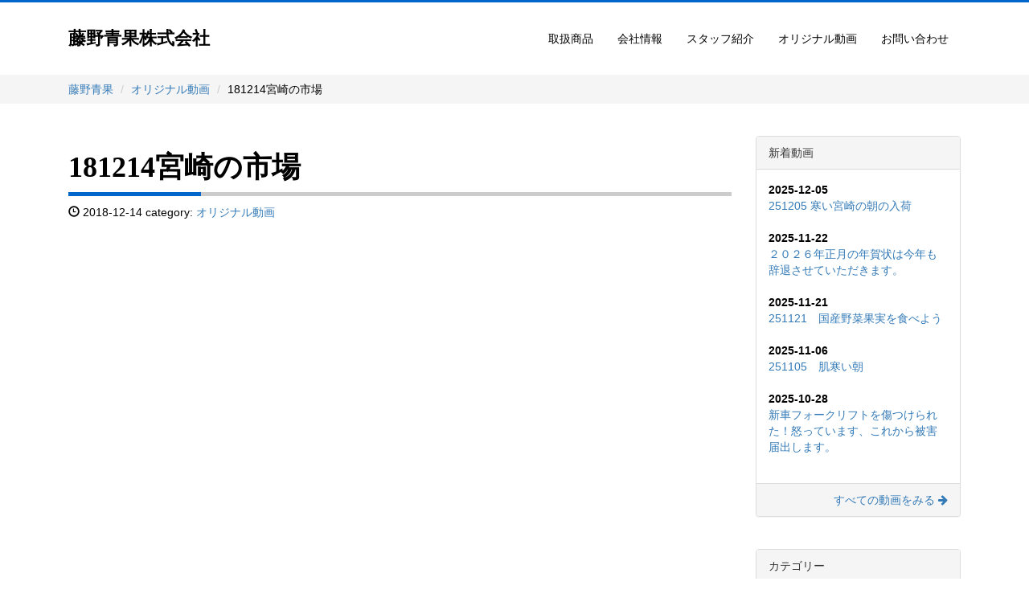

--- FILE ---
content_type: text/html; charset=UTF-8
request_url: https://fujinoseika.com/movies/181214%E5%AE%AE%E5%B4%8E%E3%81%AE%E5%B8%82%E5%A0%B4/299/
body_size: 7530
content:
<!DOCTYPE html>
<html lang="ja">
<head>
<meta charset="UTF-8">
<meta http-equiv="X-UA-Compatible" content="IE=edge">
<meta name="viewport" content="width=device-width, initial-scale=1">
<title>181214宮崎の市場 - 藤野青果</title>
<meta name='robots' content='index, follow, max-image-preview:large, max-snippet:-1, max-video-preview:-1' />
	<style>img:is([sizes="auto" i], [sizes^="auto," i]) { contain-intrinsic-size: 3000px 1500px }</style>
	
	<!-- This site is optimized with the Yoast SEO plugin v26.5 - https://yoast.com/wordpress/plugins/seo/ -->
	<title>181214宮崎の市場 - 藤野青果</title>
	<link rel="canonical" href="https://fujinoseika.com/movies/181214宮崎の市場/299/" />
	<meta property="og:locale" content="ja_JP" />
	<meta property="og:type" content="article" />
	<meta property="og:title" content="181214宮崎の市場 - 藤野青果" />
	<meta property="og:url" content="https://fujinoseika.com/movies/181214宮崎の市場/299/" />
	<meta property="og:site_name" content="藤野青果" />
	<meta property="article:published_time" content="2018-12-14T01:46:21+00:00" />
	<meta name="author" content="藤野青果" />
	<meta name="twitter:card" content="summary_large_image" />
	<meta name="twitter:label1" content="執筆者" />
	<meta name="twitter:data1" content="藤野青果" />
	<script type="application/ld+json" class="yoast-schema-graph">{"@context":"https://schema.org","@graph":[{"@type":"WebPage","@id":"https://fujinoseika.com/movies/181214%e5%ae%ae%e5%b4%8e%e3%81%ae%e5%b8%82%e5%a0%b4/299/","url":"https://fujinoseika.com/movies/181214%e5%ae%ae%e5%b4%8e%e3%81%ae%e5%b8%82%e5%a0%b4/299/","name":"181214宮崎の市場 - 藤野青果","isPartOf":{"@id":"https://fujinoseika.com/#website"},"datePublished":"2018-12-14T01:46:21+00:00","author":{"@id":"https://fujinoseika.com/#/schema/person/1da63d3e2692f9a335e7ddafbe2006dc"},"breadcrumb":{"@id":"https://fujinoseika.com/movies/181214%e5%ae%ae%e5%b4%8e%e3%81%ae%e5%b8%82%e5%a0%b4/299/#breadcrumb"},"inLanguage":"ja","potentialAction":[{"@type":"ReadAction","target":["https://fujinoseika.com/movies/181214%e5%ae%ae%e5%b4%8e%e3%81%ae%e5%b8%82%e5%a0%b4/299/"]}]},{"@type":"BreadcrumbList","@id":"https://fujinoseika.com/movies/181214%e5%ae%ae%e5%b4%8e%e3%81%ae%e5%b8%82%e5%a0%b4/299/#breadcrumb","itemListElement":[{"@type":"ListItem","position":1,"name":"ホーム","item":"https://fujinoseika.com/"},{"@type":"ListItem","position":2,"name":"181214宮崎の市場"}]},{"@type":"WebSite","@id":"https://fujinoseika.com/#website","url":"https://fujinoseika.com/","name":"藤野青果","description":"宮崎市中央卸売市場もある宮崎県内外の野菜や果物を扱う青果仲卸問屋","potentialAction":[{"@type":"SearchAction","target":{"@type":"EntryPoint","urlTemplate":"https://fujinoseika.com/?s={search_term_string}"},"query-input":{"@type":"PropertyValueSpecification","valueRequired":true,"valueName":"search_term_string"}}],"inLanguage":"ja"},{"@type":"Person","@id":"https://fujinoseika.com/#/schema/person/1da63d3e2692f9a335e7ddafbe2006dc","name":"藤野青果","url":"https://fujinoseika.com/author/fujinoseika001/"}]}</script>
	<!-- / Yoast SEO plugin. -->


<link rel='dns-prefetch' href='//cdn.jsdelivr.net' />
<link rel='dns-prefetch' href='//netdna.bootstrapcdn.com' />
<link rel='dns-prefetch' href='//fonts.googleapis.com' />
<link rel="alternate" type="application/rss+xml" title="藤野青果 &raquo; フィード" href="https://fujinoseika.com/feed/" />
<link rel='stylesheet' id='wp-block-library-css' href='https://fujinoseika.com/cms/wp-includes/css/dist/block-library/style.min.css?ver=6.8.3' type='text/css' media='all' />
<style id='classic-theme-styles-inline-css' type='text/css'>
/*! This file is auto-generated */
.wp-block-button__link{color:#fff;background-color:#32373c;border-radius:9999px;box-shadow:none;text-decoration:none;padding:calc(.667em + 2px) calc(1.333em + 2px);font-size:1.125em}.wp-block-file__button{background:#32373c;color:#fff;text-decoration:none}
</style>
<style id='global-styles-inline-css' type='text/css'>
:root{--wp--preset--aspect-ratio--square: 1;--wp--preset--aspect-ratio--4-3: 4/3;--wp--preset--aspect-ratio--3-4: 3/4;--wp--preset--aspect-ratio--3-2: 3/2;--wp--preset--aspect-ratio--2-3: 2/3;--wp--preset--aspect-ratio--16-9: 16/9;--wp--preset--aspect-ratio--9-16: 9/16;--wp--preset--color--black: #000000;--wp--preset--color--cyan-bluish-gray: #abb8c3;--wp--preset--color--white: #ffffff;--wp--preset--color--pale-pink: #f78da7;--wp--preset--color--vivid-red: #cf2e2e;--wp--preset--color--luminous-vivid-orange: #ff6900;--wp--preset--color--luminous-vivid-amber: #fcb900;--wp--preset--color--light-green-cyan: #7bdcb5;--wp--preset--color--vivid-green-cyan: #00d084;--wp--preset--color--pale-cyan-blue: #8ed1fc;--wp--preset--color--vivid-cyan-blue: #0693e3;--wp--preset--color--vivid-purple: #9b51e0;--wp--preset--gradient--vivid-cyan-blue-to-vivid-purple: linear-gradient(135deg,rgba(6,147,227,1) 0%,rgb(155,81,224) 100%);--wp--preset--gradient--light-green-cyan-to-vivid-green-cyan: linear-gradient(135deg,rgb(122,220,180) 0%,rgb(0,208,130) 100%);--wp--preset--gradient--luminous-vivid-amber-to-luminous-vivid-orange: linear-gradient(135deg,rgba(252,185,0,1) 0%,rgba(255,105,0,1) 100%);--wp--preset--gradient--luminous-vivid-orange-to-vivid-red: linear-gradient(135deg,rgba(255,105,0,1) 0%,rgb(207,46,46) 100%);--wp--preset--gradient--very-light-gray-to-cyan-bluish-gray: linear-gradient(135deg,rgb(238,238,238) 0%,rgb(169,184,195) 100%);--wp--preset--gradient--cool-to-warm-spectrum: linear-gradient(135deg,rgb(74,234,220) 0%,rgb(151,120,209) 20%,rgb(207,42,186) 40%,rgb(238,44,130) 60%,rgb(251,105,98) 80%,rgb(254,248,76) 100%);--wp--preset--gradient--blush-light-purple: linear-gradient(135deg,rgb(255,206,236) 0%,rgb(152,150,240) 100%);--wp--preset--gradient--blush-bordeaux: linear-gradient(135deg,rgb(254,205,165) 0%,rgb(254,45,45) 50%,rgb(107,0,62) 100%);--wp--preset--gradient--luminous-dusk: linear-gradient(135deg,rgb(255,203,112) 0%,rgb(199,81,192) 50%,rgb(65,88,208) 100%);--wp--preset--gradient--pale-ocean: linear-gradient(135deg,rgb(255,245,203) 0%,rgb(182,227,212) 50%,rgb(51,167,181) 100%);--wp--preset--gradient--electric-grass: linear-gradient(135deg,rgb(202,248,128) 0%,rgb(113,206,126) 100%);--wp--preset--gradient--midnight: linear-gradient(135deg,rgb(2,3,129) 0%,rgb(40,116,252) 100%);--wp--preset--font-size--small: 13px;--wp--preset--font-size--medium: 20px;--wp--preset--font-size--large: 36px;--wp--preset--font-size--x-large: 42px;--wp--preset--spacing--20: 0.44rem;--wp--preset--spacing--30: 0.67rem;--wp--preset--spacing--40: 1rem;--wp--preset--spacing--50: 1.5rem;--wp--preset--spacing--60: 2.25rem;--wp--preset--spacing--70: 3.38rem;--wp--preset--spacing--80: 5.06rem;--wp--preset--shadow--natural: 6px 6px 9px rgba(0, 0, 0, 0.2);--wp--preset--shadow--deep: 12px 12px 50px rgba(0, 0, 0, 0.4);--wp--preset--shadow--sharp: 6px 6px 0px rgba(0, 0, 0, 0.2);--wp--preset--shadow--outlined: 6px 6px 0px -3px rgba(255, 255, 255, 1), 6px 6px rgba(0, 0, 0, 1);--wp--preset--shadow--crisp: 6px 6px 0px rgba(0, 0, 0, 1);}:where(.is-layout-flex){gap: 0.5em;}:where(.is-layout-grid){gap: 0.5em;}body .is-layout-flex{display: flex;}.is-layout-flex{flex-wrap: wrap;align-items: center;}.is-layout-flex > :is(*, div){margin: 0;}body .is-layout-grid{display: grid;}.is-layout-grid > :is(*, div){margin: 0;}:where(.wp-block-columns.is-layout-flex){gap: 2em;}:where(.wp-block-columns.is-layout-grid){gap: 2em;}:where(.wp-block-post-template.is-layout-flex){gap: 1.25em;}:where(.wp-block-post-template.is-layout-grid){gap: 1.25em;}.has-black-color{color: var(--wp--preset--color--black) !important;}.has-cyan-bluish-gray-color{color: var(--wp--preset--color--cyan-bluish-gray) !important;}.has-white-color{color: var(--wp--preset--color--white) !important;}.has-pale-pink-color{color: var(--wp--preset--color--pale-pink) !important;}.has-vivid-red-color{color: var(--wp--preset--color--vivid-red) !important;}.has-luminous-vivid-orange-color{color: var(--wp--preset--color--luminous-vivid-orange) !important;}.has-luminous-vivid-amber-color{color: var(--wp--preset--color--luminous-vivid-amber) !important;}.has-light-green-cyan-color{color: var(--wp--preset--color--light-green-cyan) !important;}.has-vivid-green-cyan-color{color: var(--wp--preset--color--vivid-green-cyan) !important;}.has-pale-cyan-blue-color{color: var(--wp--preset--color--pale-cyan-blue) !important;}.has-vivid-cyan-blue-color{color: var(--wp--preset--color--vivid-cyan-blue) !important;}.has-vivid-purple-color{color: var(--wp--preset--color--vivid-purple) !important;}.has-black-background-color{background-color: var(--wp--preset--color--black) !important;}.has-cyan-bluish-gray-background-color{background-color: var(--wp--preset--color--cyan-bluish-gray) !important;}.has-white-background-color{background-color: var(--wp--preset--color--white) !important;}.has-pale-pink-background-color{background-color: var(--wp--preset--color--pale-pink) !important;}.has-vivid-red-background-color{background-color: var(--wp--preset--color--vivid-red) !important;}.has-luminous-vivid-orange-background-color{background-color: var(--wp--preset--color--luminous-vivid-orange) !important;}.has-luminous-vivid-amber-background-color{background-color: var(--wp--preset--color--luminous-vivid-amber) !important;}.has-light-green-cyan-background-color{background-color: var(--wp--preset--color--light-green-cyan) !important;}.has-vivid-green-cyan-background-color{background-color: var(--wp--preset--color--vivid-green-cyan) !important;}.has-pale-cyan-blue-background-color{background-color: var(--wp--preset--color--pale-cyan-blue) !important;}.has-vivid-cyan-blue-background-color{background-color: var(--wp--preset--color--vivid-cyan-blue) !important;}.has-vivid-purple-background-color{background-color: var(--wp--preset--color--vivid-purple) !important;}.has-black-border-color{border-color: var(--wp--preset--color--black) !important;}.has-cyan-bluish-gray-border-color{border-color: var(--wp--preset--color--cyan-bluish-gray) !important;}.has-white-border-color{border-color: var(--wp--preset--color--white) !important;}.has-pale-pink-border-color{border-color: var(--wp--preset--color--pale-pink) !important;}.has-vivid-red-border-color{border-color: var(--wp--preset--color--vivid-red) !important;}.has-luminous-vivid-orange-border-color{border-color: var(--wp--preset--color--luminous-vivid-orange) !important;}.has-luminous-vivid-amber-border-color{border-color: var(--wp--preset--color--luminous-vivid-amber) !important;}.has-light-green-cyan-border-color{border-color: var(--wp--preset--color--light-green-cyan) !important;}.has-vivid-green-cyan-border-color{border-color: var(--wp--preset--color--vivid-green-cyan) !important;}.has-pale-cyan-blue-border-color{border-color: var(--wp--preset--color--pale-cyan-blue) !important;}.has-vivid-cyan-blue-border-color{border-color: var(--wp--preset--color--vivid-cyan-blue) !important;}.has-vivid-purple-border-color{border-color: var(--wp--preset--color--vivid-purple) !important;}.has-vivid-cyan-blue-to-vivid-purple-gradient-background{background: var(--wp--preset--gradient--vivid-cyan-blue-to-vivid-purple) !important;}.has-light-green-cyan-to-vivid-green-cyan-gradient-background{background: var(--wp--preset--gradient--light-green-cyan-to-vivid-green-cyan) !important;}.has-luminous-vivid-amber-to-luminous-vivid-orange-gradient-background{background: var(--wp--preset--gradient--luminous-vivid-amber-to-luminous-vivid-orange) !important;}.has-luminous-vivid-orange-to-vivid-red-gradient-background{background: var(--wp--preset--gradient--luminous-vivid-orange-to-vivid-red) !important;}.has-very-light-gray-to-cyan-bluish-gray-gradient-background{background: var(--wp--preset--gradient--very-light-gray-to-cyan-bluish-gray) !important;}.has-cool-to-warm-spectrum-gradient-background{background: var(--wp--preset--gradient--cool-to-warm-spectrum) !important;}.has-blush-light-purple-gradient-background{background: var(--wp--preset--gradient--blush-light-purple) !important;}.has-blush-bordeaux-gradient-background{background: var(--wp--preset--gradient--blush-bordeaux) !important;}.has-luminous-dusk-gradient-background{background: var(--wp--preset--gradient--luminous-dusk) !important;}.has-pale-ocean-gradient-background{background: var(--wp--preset--gradient--pale-ocean) !important;}.has-electric-grass-gradient-background{background: var(--wp--preset--gradient--electric-grass) !important;}.has-midnight-gradient-background{background: var(--wp--preset--gradient--midnight) !important;}.has-small-font-size{font-size: var(--wp--preset--font-size--small) !important;}.has-medium-font-size{font-size: var(--wp--preset--font-size--medium) !important;}.has-large-font-size{font-size: var(--wp--preset--font-size--large) !important;}.has-x-large-font-size{font-size: var(--wp--preset--font-size--x-large) !important;}
:where(.wp-block-post-template.is-layout-flex){gap: 1.25em;}:where(.wp-block-post-template.is-layout-grid){gap: 1.25em;}
:where(.wp-block-columns.is-layout-flex){gap: 2em;}:where(.wp-block-columns.is-layout-grid){gap: 2em;}
:root :where(.wp-block-pullquote){font-size: 1.5em;line-height: 1.6;}
</style>
<link rel='stylesheet' id='bootstrap-css' href='https://fujinoseika.com/assets/css/bootstrap.min.css?ver=6.8.3' type='text/css' media='all' />
<link rel='stylesheet' id='ie10-css' href='https://fujinoseika.com/assets/css/ie10-viewport-bug-workaround.css?ver=6.8.3' type='text/css' media='all' />
<link rel='stylesheet' id='style-css' href='https://fujinoseika.com/common/css/style.css?ver=6.8.3' type='text/css' media='all' />
<link rel='stylesheet' id='webfont-css' href='//netdna.bootstrapcdn.com/font-awesome/4.7.0/css/font-awesome.min.css?ver=6.8.3' type='text/css' media='all' />
<link rel='stylesheet' id='gfont-css' href='https://fonts.googleapis.com/earlyaccess/roundedmplus1c.css?ver=6.8.3' type='text/css' media='all' />
<link rel='shortlink' href='https://fujinoseika.com/?p=299' />
<link rel="shortcut icon" href="https://fujinoseika.com/common/img/favicon.ico">
<!--[if lt IE 9]><script src="https://fujinoseika.com/assets/js/ie8-responsive-file-warning.js"></script><![endif]-->
<script src="https://fujinoseika.com/assets/js/ie-emulation-modes-warning.js"></script>
<!--[if lt IE 9]>
<script src="https://oss.maxcdn.com/html5shiv/3.7.3/html5shiv.min.js"></script>
<script src="https://oss.maxcdn.com/respond/1.4.2/respond.min.js"></script>
<![endif]-->
<!-- Global site tag (gtag.js) - Google Analytics -->
<script async src="https://www.googletagmanager.com/gtag/js?id=UA-118761537-1"></script>
<script>
  window.dataLayer = window.dataLayer || [];
  function gtag(){dataLayer.push(arguments);}
  gtag('js', new Date());

  gtag('config', 'UA-118761537-1');
</script>
</head>
<body>
    <header>
        <div class="container">
            <nav class="navbar navbar-default">
            <div class="container-fluid">
                <div class="navbar-header">
                    <button type="button" class="navbar-toggle collapsed" data-toggle="collapse" data-target="#navbar" aria-expanded="false" aria-controls="navbar">
                        <span class="sr-only">Toggle navigation</span>
                        <span class="icon-bar"></span>
                        <span class="icon-bar"></span>
                        <span class="icon-bar"></span>
                    </button>
                    <a class="navbar-brand serif" href="https://fujinoseika.com/" title="藤野青果トップページ">藤野青果株式会社</a>
                </div>
                <div class="navbar-collapse collapse" id="navbar">
                    <ul class="nav navbar-nav navbar-right">
                        <li><a href="https://fujinoseika.com/items/">取扱商品</a></li>
                        <li><a href="https://fujinoseika.com/aboutus/">会社情報</a></li>
                        <li><a href="https://fujinoseika.com/staff/">スタッフ紹介</a></li>
                        <li><a href="https://fujinoseika.com/movies/">オリジナル動画</a></li>
                        <li><a href="https://fujinoseika.com/contactus/">お問い合わせ</a></li>
                    </ul>
                </div>
            </div>
        </nav>
        </div>
    </header>    <div id="breadcrumb">
        <div class="container">
            <ol class="breadcrumb">
                <!-- Breadcrumb NavXT 7.5.0 -->
<li class="home"><span property="itemListElement" typeof="ListItem"><a property="item" typeof="WebPage" title="藤野青果へ移動" href="https://fujinoseika.com" class="home"><span property="name">藤野青果</span></a><meta property="position" content="1"></span></li>
<li class="taxonomy category"><span property="itemListElement" typeof="ListItem"><a property="item" typeof="WebPage" title="オリジナル動画のカテゴリーアーカイブへ移動" href="https://fujinoseika.com/movies/" class="taxonomy category"><span property="name">オリジナル動画</span></a><meta property="position" content="2"></span></li>
<li class="post post-post current-item"><span property="itemListElement" typeof="ListItem"><span property="name">181214宮崎の市場</span><meta property="position" content="3"></span></li>
            </ol>
        </div>
    </div>
    <div class="container section entry">
        <div class="clearfix">
            <main role="main" class="col-md-9">
                <div class="entry-head">
                    <h1>181214宮崎の市場</h1>
                    <div><i class="glyphicon glyphicon-time"></i> 2018-12-14 category: <a href="https://fujinoseika.com/movies/" title="オリジナル動画"> オリジナル動画</a></div>
                </div>
                <div class="entry-body section">
                                        <div class="embed-responsive embed-responsive-16by9 section">
                        <iframe class="embed-responsive-item" src="https://www.youtube.com/embed/9UckoEgF-WU?rel=0" allowfullscreen></iframe>
                    </div>
                                        <div class="entry-content">
                                            </div>
                </div>
                            <div class="pagenavi text-center section row">
                                            <div class="next pull-left text-left">&laquo; <a href="https://fujinoseika.com/movies/190105%e5%88%9d%e5%95%86%e3%80%80%e4%bb%8a%e5%b9%b4%e3%82%82%e3%82%88%e3%82%8d%e3%81%97%e3%81%8f%e3%81%8a%e9%a1%98%e3%81%84%e3%81%84%e3%81%9f%e3%81%97%e3%81%be%e3%81%99/324/" rel="next">190105初商　今年もよろしくお願いいたします</a></div>
                                                                <div class="prev pull-rght text-right"><a href="https://fujinoseika.com/movies/181207%e5%af%8c%e5%a3%ab%e6%9f%bf%e3%82%82%e3%81%8a%e3%81%84%e3%81%97%e3%81%84%e3%82%88/293/" rel="prev">181207富士柿もおいしいよ</a> &raquo;</div>
                                    </div>
            </main>
                        <aside role="complementary" class="col-md-3 section">
                <div class="panel panel-default section">
                    <div class="panel-heading">新着動画</div>
                    <div class="panel-body">
                        <ul class="list-unstyled">
 
                            <li>
                                <dl>
                                    <dt>2025-12-05</dt>
                                    <dd><a href="https://fujinoseika.com/movies/251205-%e5%af%92%e3%81%84%e5%ae%ae%e5%b4%8e%e3%81%ae%e6%9c%9d%e3%81%ae%e5%85%a5%e8%8d%b7/25604/">251205 寒い宮崎の朝の入荷</a></dd>
                                </dl>
                            <li>
 
                            <li>
                                <dl>
                                    <dt>2025-11-22</dt>
                                    <dd><a href="https://fujinoseika.com/movies/%ef%bc%92%ef%bc%90%ef%bc%92%ef%bc%96%e5%b9%b4%e6%ad%a3%e6%9c%88%e3%81%ae%e5%b9%b4%e8%b3%80%e7%8a%b6%e3%81%af%e4%bb%8a%e5%b9%b4%e3%82%82%e8%be%9e%e9%80%80%e3%81%95%e3%81%9b%e3%81%a6%e3%81%84%e3%81%9f/25544/">２０２６年正月の年賀状は今年も辞退させていただきます。</a></dd>
                                </dl>
                            <li>
 
                            <li>
                                <dl>
                                    <dt>2025-11-21</dt>
                                    <dd><a href="https://fujinoseika.com/movies/251121%e3%80%80%e5%9b%bd%e7%94%a3%e9%87%8e%e8%8f%9c%e6%9e%9c%e5%ae%9f%e3%82%92%e9%a3%9f%e3%81%b9%e3%82%88%e3%81%86/25542/">251121　国産野菜果実を食べよう</a></dd>
                                </dl>
                            <li>
 
                            <li>
                                <dl>
                                    <dt>2025-11-06</dt>
                                    <dd><a href="https://fujinoseika.com/movies/251105%e3%80%80%e8%82%8c%e5%af%92%e3%81%84%e6%9c%9d/25487/">251105　肌寒い朝</a></dd>
                                </dl>
                            <li>
 
                            <li>
                                <dl>
                                    <dt>2025-10-28</dt>
                                    <dd><a href="https://fujinoseika.com/movies/%e6%96%b0%e8%bb%8a%e3%83%95%e3%82%a9%e3%83%bc%e3%82%af%e3%83%aa%e3%83%95%e3%83%88%e3%82%92%e5%82%b7%e3%81%a4%e3%81%91%e3%82%89%e3%82%8c%e3%81%9f%ef%bc%81%e6%80%92%e3%81%a3%e3%81%a6%e3%81%84%e3%81%be/25453/">新車フォークリフトを傷つけられた！怒っています、これから被害届出します。</a></dd>
                                </dl>
                            <li>
                        </ul>
                    </div>
                    <div class="panel-footer text-right">
                        <a href="https://fujinoseika.com/movies">すべての動画をみる <i class="fa fa-arrow-right"></i></a>
                    </div>
                </div>
                <div class="panel panel-default section">
                    <div class="panel-heading">カテゴリー</div>
                    <div class="panel-body">
                        <ul class="list-unstyled">
                            	<li class="cat-item cat-item-1"><a href="https://fujinoseika.com/movies/">オリジナル動画</a> (334)
</li>
                        </ul>
                    </div>
                </div>
                <div class="section">
                    <div class="panel panel-default section">
                        <div class="panel-heading">アーカイブス</div>
                        <div class="panel-body">
                            <ul>
                                	<li><a href='https://fujinoseika.com/date/2025/12/'>2025年12月</a></li>
	<li><a href='https://fujinoseika.com/date/2025/11/'>2025年11月</a></li>
	<li><a href='https://fujinoseika.com/date/2025/10/'>2025年10月</a></li>
	<li><a href='https://fujinoseika.com/date/2025/09/'>2025年9月</a></li>
	<li><a href='https://fujinoseika.com/date/2025/08/'>2025年8月</a></li>
	<li><a href='https://fujinoseika.com/date/2025/07/'>2025年7月</a></li>
	<li><a href='https://fujinoseika.com/date/2025/06/'>2025年6月</a></li>
	<li><a href='https://fujinoseika.com/date/2025/05/'>2025年5月</a></li>
	<li><a href='https://fujinoseika.com/date/2025/04/'>2025年4月</a></li>
	<li><a href='https://fujinoseika.com/date/2025/03/'>2025年3月</a></li>
	<li><a href='https://fujinoseika.com/date/2025/02/'>2025年2月</a></li>
	<li><a href='https://fujinoseika.com/date/2025/01/'>2025年1月</a></li>
                            </ul>
                        </div>
                    </div>
                </div>
            </aside>        </div>
        <div class="section">
    <iframe src="https://www.google.com/maps/d/u/1/embed?mid=1QMuJMLNWjr75qyoQ2n0I0YoVoRI2Sdk&ehbc=2E312F&noprof=1" width="100%" height="580"></iframe>
    </div>
    <footer id="footer">
        <div class="container">
            <div class="row">
                <div class="col-sm-4">
                    <dl>
                        <dt class="h2 serif">藤野青果株式会社<span class="serif">FUJINO SEIKA Co.,Ltd.</span></dt>
                        <dd>tel. 0985-24-4538 / fax. 0985-23-5187</dd>
                        <dd>〒880-0834 宮崎県宮崎市新別府町雀田1185</dd>
                    </dl>

		    <dl>
                        <dt class="serif">藤野青果センター</dt>
                        <dd>〒880-0856 宮崎市日の出町215番地</dd>
                    </dl>

                    <ul class="list-unstyled list-inline">
                        <li><a href="https://fujinoseika.com/">トップページ</a></li>
                        <li><a href="https://fujinoseika.com/items/">取扱商品</a></li>
                        <li><a href="https://fujinoseika.com/aboutus/">会社概要</a></li>
                        <li><a href="https://fujinoseika.com/staff/">スタッフ紹介</a></li>
                        <li><a href="https://fujinoseika.com/movies/">オリジナル動画</a></li>
                        <li><a href="https://fujinoseika.com/contactus/">お問い合わせ</a></li>
                        <li><a href="https://fujinoseika.com/privacy/">個人情報保護方針</a></li>
                    </ul>
                </div>
                <div class="col-sm-4">
                    <h3>Contact us</h3>
                    <span>お仕事のご相談についての質問など</span>
                    <span>お気軽にお問い合わせください</span>
                    <span class="fcg">Having any question about our work?</span>
                    <span class="fcg">Feel free to ask us.</span>
                    <span>電話でのお問い合わせ先</span>
                    <span class="fcg">You may also call by phone</span>
                    <span class="fcg">+81-985-24-4538</span>
                    <span>(土日祝日はお休みしております)</span>
                    <span class="fcg">(we're absent on weekends of course)</span>
                </div>
                <div class="col-sm-4">
                    
<div class="wpcf7 no-js" id="wpcf7-f23501-o1" lang="ja" dir="ltr" data-wpcf7-id="23501">
<div class="screen-reader-response"><p role="status" aria-live="polite" aria-atomic="true"></p> <ul></ul></div>
<form action="/movies/181214%E5%AE%AE%E5%B4%8E%E3%81%AE%E5%B8%82%E5%A0%B4/299/#wpcf7-f23501-o1" method="post" class="wpcf7-form init" aria-label="コンタクトフォーム" novalidate="novalidate" data-status="init">
<fieldset class="hidden-fields-container"><input type="hidden" name="_wpcf7" value="23501" /><input type="hidden" name="_wpcf7_version" value="6.1.4" /><input type="hidden" name="_wpcf7_locale" value="ja" /><input type="hidden" name="_wpcf7_unit_tag" value="wpcf7-f23501-o1" /><input type="hidden" name="_wpcf7_container_post" value="0" /><input type="hidden" name="_wpcf7_posted_data_hash" value="" /><input type="hidden" name="_wpcf7_recaptcha_response" value="" />
</fieldset>
<div class="form-group">
                            <label>お名前／name</label>
<span class="wpcf7-form-control-wrap" data-name="your-name"><input size="40" maxlength="400" class="wpcf7-form-control wpcf7-text wpcf7-validates-as-required form-control" aria-required="true" aria-invalid="false" value="" type="text" name="your-name" /></span>
                        </div>
                        <div class="form-group">
                            <label>会社名／ Company Name (optional)</label>
<span class="wpcf7-form-control-wrap" data-name="your-company"><input size="40" maxlength="400" class="wpcf7-form-control wpcf7-text form-control" aria-invalid="false" value="" type="text" name="your-company" /></span>
                        </div>
                        <div class="form-group">
                            <label>メールアドレス／ Email Address</label>
<span class="wpcf7-form-control-wrap" data-name="your-email"><input size="40" maxlength="400" class="wpcf7-form-control wpcf7-email wpcf7-validates-as-required wpcf7-text wpcf7-validates-as-email form-control" aria-required="true" aria-invalid="false" value="" type="email" name="your-email" /></span>
                        </div>
                        <div class="form-group">
                            <label>内容／ Content</label>
<span class="wpcf7-form-control-wrap" data-name="your-message"><textarea cols="40" rows="3" maxlength="2000" class="wpcf7-form-control wpcf7-textarea wpcf7-validates-as-required form-control" aria-required="true" aria-invalid="false" name="your-message"></textarea></span>
                        </div>
<input class="wpcf7-form-control wpcf7-submit has-spinner btn" type="submit" value="送信する／Send" /><p style="display: none !important;" class="akismet-fields-container" data-prefix="_wpcf7_ak_"><label>&#916;<textarea name="_wpcf7_ak_hp_textarea" cols="45" rows="8" maxlength="100"></textarea></label><input type="hidden" id="ak_js_1" name="_wpcf7_ak_js" value="189"/><script>document.getElementById( "ak_js_1" ).setAttribute( "value", ( new Date() ).getTime() );</script></p><div class="wpcf7-response-output" aria-hidden="true"></div>
</form>
</div>
                </div>
            </div>
        </div>
        <div class="text-center copyright">
            <div class="section footbnr">
                <div class="hidden">関連リンク</div>
                <div class="row text-center">
                    <p class="text-center"><i class="fa fa-angle-down"></i> 市況はこちらの2サイトから <i class="fa fa-angle-down"></i></p>
                    <div class="col-xs-6 col-sm-4 col-md-4 col-lg-2 col-lg-offset-4 col-md-offset-2">
                        <a href="http://www.miyazakiseika.jp/" class="thumbnail" rel="nofollow">
                            <img src="https://fujinoseika.com/common/img/bnr_ms.png" alt="宮崎青果株式会社" class="img-responsive">
                        </a>
                    </div>
                    <div class="col-xs-6 col-sm-4 col-md-4 col-lg-2">
                        <a href="http://www.maru-miya.co.jp/" class="thumbnail" rel="nofollow">
                            <img src="https://fujinoseika.com/common/img/bnr_mcs.png" alt="宮崎中央青果株式会社" class="img-responsive">
                        </a>
                    </div>
                </div>
                <hr>
                <div class="row text-center">
                    <div class="col-xs-6 col-sm-4 col-md-4 col-lg-2 col-lg-offset-1">
                        <a href="http://ukondo.com/" class="thumbnail" rel="nofollow">
                            <img src="https://fujinoseika.com/common/img/bnr_ou.png" alt="沖縄ウコン堂" class="img-responsive">
                        </a>
                    </div>
                    <div class="col-xs-6 col-sm-4 col-md-4 col-lg-2">
                        <a href="http://www.foodaly.jp/" class="thumbnail" rel="nofollow">
                            <img src="https://fujinoseika.com/common/img/bnr_foodaly.png" alt="株式会社ハツトリー・フーデリー" class="img-responsive">
                        </a>
                    </div>
                    <div class="col-xs-6 col-sm-4 col-md-4 col-lg-2">
                        <a href="http://www.pasio.net/" class="thumbnail" rel="nofollow">
                            <img src="https://fujinoseika.com/common/img/bnr_so.png" alt="株式会社スーパー大浦・スーパーPASIO" class="img-responsive">
                        </a>
                    </div>
                    <div class="col-xs-6 col-sm-4 col-md-4 col-lg-2">
                        <a href="http://www.sendo-sakamoto.jp/" class="thumbnail" rel="nofollow">
                            <img src="https://fujinoseika.com/common/img/bnr_sss.png" alt="株式会社ショッピングセンター坂元・鮮ど市場" class="img-responsive">
                        </a>
                    </div>
                    <div class="col-xs-6 col-sm-4 col-md-4 col-lg-2">
                        <a href="https://cookpad.com/" class="thumbnail" rel="nofollow">
                            <img src="https://fujinoseika.com/common/img/bnr_cp.png" alt="cookpad" class="img-responsive">
                        </a>
                    </div>
                </div>
            </div>
            &copy;FUJINO SEIKA Co.,Ltd.
        </div>
    </footer>
    <script src="https://ajax.googleapis.com/ajax/libs/jquery/1.12.4/jquery.min.js"></script>
    <script>window.jQuery || document.write('<script src="https://fujinoseika.com/assets/js/jquery.min.js"><\/script>')</script>
    <script src="https://fujinoseika.com/assets/js/bootstrap.min.js"></script>
<script>

</script>
</body>
</html>

--- FILE ---
content_type: text/css
request_url: https://fujinoseika.com/common/css/style.css?ver=6.8.3
body_size: 2078
content:
body {
  color: #000;
  border-top: solid 3px #0066cc;
  padding-top: 20px;
  padding-bottom: 20px;
}

/*
 common
==================== */
.serif {
  font-family: "游明朝", YuMincho, "ヒラギノ明朝 ProN W3", "Hiragino Mincho ProN", "HG明朝E", "ＭＳ Ｐ明朝", "ＭＳ 明朝", serif;
}

.no-gutter > [class*="col-"] {
  padding-right: 0;
  padding-left: 0;
}

.section {
  margin-bottom: 40px;
}

.btn-blue {
  border-color: #0066cc;
  background-color: #fff;
  color: #0066cc;
}

.btn-blue:hover {
  border-color: #fff;
  background-color: #0066cc;
  color: #fff;
}

.label-blue {
  border: solid 1px #0066cc;
  background-color: #fff;
  color: #0066cc;
}

.btn100 {
  width: 100%;
}

@media (max-width: 768px) {
  .btn-xs-100 {
    width: 100%;
    display: block;
    margin-bottom: 1em;
    text-align: center;
  }
}

.row-eq-height {
  display: flex;
  flex-wrap: wrap;
}

/*
 header navbar
==================== */
.navbar-default {
  border: none;
  background-color: #fff;
}

.navbar-default .navbar-brand {
  color: #000;
  font-size: 1.6em;
  font-weight: 600;
}

.navbar-default .navbar-nav > li > a {
  color: #000;
}

/*
 visual jumbotron
==================== */
#visual {
  background-color: #003366;
  background-image: url(../img/bg_visual02.jpg);
  background-position: center 50%;
  background-size: cover;
  background-repeat: no-repeat;
  background-blend-mode: hard-light;
}

#visual02 {
  background-color: #0066cc;
  background-image: url(../img/bg_visual.jpg);
  background-position: center 50%;
  background-size: cover;
  background-repeat: no-repeat;
  background-blend-mode: hard-light;
}

#visual03 {
  background-color: #0066cc;
  background-image: url(../img/bg_visual03.jpg);
  background-position: center 10%;
  background-size: cover;
  background-repeat: no-repeat;
  background-blend-mode: hard-light;
}

#visual04 {
  background-color: #0066cc;
  background-image: url(../img/bg_visual04.jpg);
  background-position: center 50%;
  background-size: auto;
  background-repeat: no-repeat;
  background-blend-mode: hard-light;
}

#visual05 {
  background-color: #0066cc;
  background-image: url(../img/bg_visual05.jpg);
  background-position: center 50%;
  background-size: cover;
  background-repeat: no-repeat;
  background-blend-mode: hard-light;
}

#visual06 {
  background-color: #0066cc;
  background-image: url(../img/bg_visual06.jpg);
  background-position: center 50%;
  background-size: cover;
  background-repeat: no-repeat;
  background-blend-mode: hard-light;
}

#visual07 {
  background-color: #0066cc;
  background-image: url(../img/bg_visual07.jpg);
  background-position: center 50%;
  background-size: cover;
  background-repeat: no-repeat;
  background-blend-mode: hard-light;
}

/*
#visual08 {
    background-color: #0066cc;
    background-image: url(../img/bg_visual08.jpg);
    background-position: center 50%;
    background-size: cover;
    background-repeat: no-repeat;
    background-blend-mode: hard-light;
}
*/
#visual08 {
  /* background-color: #c8e9fc; */
  background-image: url(../img/bg_visual08.jpg);
  background-position: left top;
  background-size: cover;
  background-repeat: no-repeat;
  background-blend-mode: multiply;
}

#visual09 {
  background-color: #0066cc;
  background-image: url(../img/bg_visual09.jpg);
  background-position: center 50%;
  background-size: cover;
  background-repeat: no-repeat;
  background-blend-mode: hard-light;
}

#visual10 {
  background-color: #0066cc;
  background-image: url(../img/bg_visual10.jpg);
  background-position: center 50%;
  background-size: cover;
  background-repeat: no-repeat;
  background-blend-mode: hard-light;
}

.jumbotron {
  background-color: transparent;
  color: #fff;
  text-align: center;
  position: relative;
}

.jumbotron p {
  padding: 2% 10%;
}

@media (min-width: 768px) {
  #visual {
    width: 100%;
    height: 600px;
    background-position: center 13%;
  }

  #visual02 {
    width: 100%;
    height: 600px;
    background-position: center 13%;
  }

  #visual03 {
    width: 100%;
    height: 600px;
    background-position: center 20%;
  }

  #visual04 {
    width: 100%;
    height: 600px;
    background-position: center 15%;
  }

  #visual05 {
    width: 100%;
    height: 600px;
    background-position: center 13%;
  }

  #visual06 {
    width: 100%;
    height: 600px;
    background-position: center 53%;
  }

  #visual07 {
    width: 100%;
    height: 600px;
    background-position: center 20%;
  }

  #visual08 {
    width: 100%;
    height: 600px;
    /* background-position: center 13%; */
    background-position: left 77%;
  }

  #visual09 {
    width: 100%;
    height: 600px;
    background-position: center 30%;
  }

  #visual10 {
    width: 100%;
    height: 600px;
    background-position: center 26%;
  }

  .jumbotron {
    padding-top: 24%;
  }
}

#visual .container .jumbotron .logoani,
#visual02 .container .jumbotron .logoani,
#visual03 .container .jumbotron .logoani,
#visual04 .container .jumbotron .logoani,
#visual05 .container .jumbotron .logoani,
#visual06 .container .jumbotron .logoani,
#visual07 .container .jumbotron .logoani,
#visual08 .container .jumbotron .logoani,
#visual09 .container .jumbotron .logoani,
#visual10 .container .jumbotron .logoani {
  position: absolute;
  left: 0;
  top: 40px;
  width: 260px;
  height: 190px;
}

#visual .container .jumbotron .logoani img,
#visual02 .container .jumbotron .logoani img,
#visual03 .container .jumbotron .logoani img,
#visual04 .container .jumbotron .logoani img,
#visual05 .container .jumbotron .logoani img,
#visual06 .container .jumbotron .logoani img,
#visual07 .container .jumbotron .logoani img,
#visual08 .container .jumbotron .logoani img,
#visual09 .container .jumbotron .logoani img,
#visual10 .container .jumbotron .logoani img {
  width: 1150px;
}

@media (max-width: 1200px) {
  #visual .container .jumbotron .logoani img,
  #visual02 .container .jumbotron .logoani img,
  #visual03 .container .jumbotron .logoani img,
  #visual04 .container .jumbotron .logoani img,
  #visual05 .container .jumbotron .logoani img,
  #visual06 .container .jumbotron .logoani img,
  #visual07 .container .jumbotron .logoani img,
  #visual08 .container .jumbotron .logoani img,
  #visual09 .container .jumbotron .logoani img,
  #visual10 .container .jumbotron .logoani img {
    width: 960px;
  }
}

@media (max-width: 992px) {
  .jumbotron {
    padding-top: 30%;
  }

  #visual .container .jumbotron .logoani img,
  #visual02 .container .jumbotron .logoani img,
  #visual03 .container .jumbotron .logoani img,
  #visual04 .container .jumbotron .logoani img,
  #visual05 .container .jumbotron .logoani img,
  #visual06 .container .jumbotron .logoani img,
  #visual07 .container .jumbotron .logoani img,
  #visual08 .container .jumbotron .logoani img,
  #visual09 .container .jumbotron .logoani img,
  #visual10 .container .jumbotron .logoani img {
    width: 740px;
  }
}

@media (max-width: 768px) {
  .jumbotron {
    padding-top: 10%;
  }
}

/*
 breadcrumb
==================== */
#breadcrumb {
  background-color: #f5f5f5;
  margin-bottom: 40px;
}

.breadcrumb {
  background-color: transparent;
  margin-bottom: 0;
}

/*
 TOP
==================== */
main {
  margin-bottom: 40px;
}

main > .section > .lead {
  text-align: center;
  font-size: 2.4em;
  line-height: 1.5;
}

.lead span {
  margin-left: 0.5em;
}

@media (min-width: 768px) {
  .lead span {
    display: block;
    margin-left: 0;
  }
}

@media (min-width: 768px) {
  main .pullright {
    float: right !important;
  }

  main .pullleft {
    float: left !important;
  }
}

.movies {
  background-color: #0066cc;
  color: #fff;
  padding: 40px 0;
}

.movies h2 {
  text-align: center;
  margin-bottom: 40px;
}

.movies h2:before {
  content: "\E009";
  font-family: "Glyphicons Halflings";
  display: inline-block;
  padding-right: 0.3em;
}

.movies .meta {
  margin: 16px 0 24px 0;
}

.movies .meta dt:before {
  content: "\E059";
  font-family: "Glyphicons Halflings";
  display: inline-block;
  padding-right: 0.4em;
}

.movies .meta dd {
  font-family: "Century Gothic";
  font-size: 0.9em;
  letter-spacing: 2px;
}

.mainindex .movies div.col-sm-4 a {
  color: #fff;
}

@media (min-width: 768px) {
  .companydata .container {
    background: url(../img/ba2025.png) no-repeat right bottom;
    background-size: 24%;
  }
}

.companydata h2 {
  text-align: center;
  margin-bottom: 40px;
}

.companydata dl {
  margin-bottom: 40px;
}

.companydata dt {
  margin-top: 24px;
  font-weight: normal;
}

.companydata dt:first-child {
  margin-top: 0;
}

.companydata dl.text-right {
  font-family: "Century Gothic";
  font-weight: 600;
}

.companydata dl.text-right dt:before {
  content: "\f104";
  font-family: FontAwesome;
  display: inline-block;
  padding-right: 0.5em;
}

.companydata dl.text-right dt:after {
  content: "\f105";
  font-family: FontAwesome;
  display: inline-block;
  padding-left: 0.5em;
}

#maparea {
  width: 100%;
  height: 360px;
}

/*
 entry
==================== */
.page .entry-head h1 {
  font-family: "游明朝", YuMincho, "ヒラギノ明朝 ProN W3", "Hiragino Mincho ProN", "HG明朝E", "ＭＳ Ｐ明朝", "ＭＳ 明朝", serif;
  font-weight: 600;
  margin-bottom: 40px;
  padding-bottom: 0.3em;
  border-bottom: solid 5px #ccc;
  position: relative;
}

.page .entry-head h1:after {
  content: "";
  display: block;
  width: 20%;
  border-bottom: solid 5px #0066cc;
  position: absolute;
  left: 0;
  bottom: -5px;
}

.page .entry-body h2 {
  margin-bottom: 40px;
}

.page .entry-body h3 {
  margin-bottom: 24px;
}

.page .entry-body dl.dl-horizontal dt,
.page .entry-body dl.dl-horizontal dd {
  margin-bottom: 0.5em;
  padding: 0.3em;
}

.page .entry-body dl.dl-horizontal dd table th,
.page .entry-body dl.dl-horizontal dd table td {
  padding: 0.5em 1em;
  border-bottom: solid 1px #ccc;
}

.items table.table td {
  padding: 0;
  text-align: center;
  font-weight: 600;
  font-size: 1.5em;
}

.items table span.yellow {
  width: 100%;
  height: 100%;
  color: #ff6600;
  background-color: #ffff00;
  display: block;
}

.items table span.short {
  width: 100%;
  height: 100%;
  color: #ff6600;
  background-color: #ffffcc;
  display: block;
}

.archive-list article a.thumbnail {
  color: #000;
}

.archive-list article a:hover {
  background-color: #e7f0fe;
}

.archive-list article a dl.meta {
  margin-bottom: 0;
  margin-left: 0.5em;
}

.entry .entry-head {
  margin-bottom: 40px;
}

.entry .entry-head h1 {
  font-family: "游明朝", YuMincho, "ヒラギノ明朝 ProN W3", "Hiragino Mincho ProN", "HG明朝E", "ＭＳ Ｐ明朝", "ＭＳ 明朝", serif;
  font-weight: 600;
  padding-bottom: 0.3em;
  border-bottom: solid 5px #ccc;
  position: relative;
}

.entry .entry-head h1:after {
  content: "";
  display: block;
  width: 20%;
  border-bottom: solid 5px #0066cc;
  position: absolute;
  left: 0;
  bottom: -5px;
}

.staff .thumbnail dl {
  margin: 0;
  padding: 0;
}

.staff dl dd {
  margin-bottom: 16px;
}

.staff .col-md-4 {
  margin-bottom: 24px;
}

.staff .embed-responsive {
  margin-bottom: 8px;
}

/*
 footer
==================== */
footer dl dt.h2 {
  margin-bottom: 24px;
  margin-top: 0;
  padding-top: 0;
}

footer dl dt span {
  display: block;
  font-size: 0.5em;
  padding-top: 0.5em;
}

footer dl dd {
  margin-bottom: 8px;
}

footer ul {
  margin-top: 40px;
}

footer ul li {
  margin-bottom: 8px;
}

footer h3 {
  font-family: "Century Gothic";
  font-size: 1.3em;
  font-weight: 600;
  margin-bottom: 24px;
  margin-top: 0;
}

footer > div > div > div:nth-child(2) span {
  display: block;
  margin-bottom: 8px;
}

footer > div > div > div:nth-child(2) span:last-child {
  margin-bottom: 16px;
}

footer > div > div > div:nth-child(2) span.fcg {
  font-family: "Century Gotic";
  font-weight: 600;
}

@media (min-width: 768px) {
  footer h3 {
    text-align: right;
  }

  footer > div > div > div:nth-child(2) span {
    text-align: right;
  }
}

footer form label {
  font-family: "Century Gothic";
  font-weight: normal;
  font-size: 0.9em;
}

footer form .btn {
  background-color: #0066cc;
  color: #fff;
  width: 100%;
}

footer .copyright {
  border-top: 3px solid #0066cc;
  margin-top: 40px;
  padding-top: 24px;
}

footer .footbnr {
  padding: 1% 5%;
}
